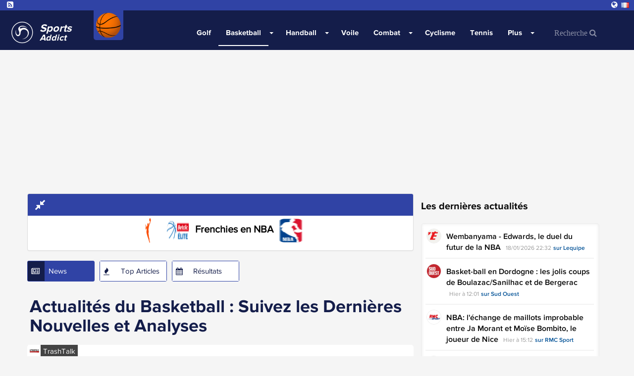

--- FILE ---
content_type: text/html; charset=UTF-8
request_url: https://www.sports-addict.net/fr/news/basketball
body_size: 12410
content:
<!doctype html><html lang="fr"><head><title>Les Dernières Nouvelles du Basketball : Résultats, Transferts et Analyses</title><meta charset="utf-8"/><meta name="msvalidate.01" content="5AC107E9F0021A71E10A6C065F667AFD" /><meta name="viewport"      content="width=device-width, initial-scale=1.0" /><meta name="theme-color"   content="#141D4A"/><meta name="description"   content="Découvrez les dernières nouvelles du basketball, y compris les transferts, les résultats de matchs et des analyses approfondies sur les équipes et les joueurs...." /><meta property="og:site_name" content="sports-addict" /><meta property="og:title"     content="Les Dernières Nouvelles du Basketball : Résultats, Transferts et Analyses" /><meta property="og:locale"    content="fr" /><meta property="og:url"       content="https://www.sports-addict.net/fr/news/basketball" /><meta property="og:image"     content="https://d1xr1v9etxmhuy.cloudfront.net/img/header/logo-sports.png" /><link rel="alternate" hreflang="fr" href="https://www.sports-addict.net/fr" /><link rel="alternate" hreflang="en" href="https://www.sports-addict.net/en" /><link rel="alternate" hreflang="en-au" href="https://www.sports-addict.net/en-au" /><link rel="alternate" hreflang="en-us" href="https://www.sports-addict.net/en-us" /><link rel="alternate" hreflang="pt-br" href="https://www.sports-addict.net/pt-br" /><link rel="alternate" hreflang="it" href="https://www.sports-addict.net/it" /><link rel="alternate" hreflang="es" href="https://www.sports-addict.net/es" /><link rel="alternate" hreflang="en-ie" href="https://www.sports-addict.net/en-ie" /><link rel="alternate" hreflang="de" href="https://www.sports-addict.net/de" /><link rel="alternate"             hreflang="x-default" href="https://www.sports-addict.net" /><link rel="canonical"             href="https://www.sports-addict.net/fr/news/basketball" /><link rel="alternate"             href="https://www.sports-addict.net/fr/news/basketball" hreflang="fr" /><link rel="icon" type="image/png" href="https://d1xr1v9etxmhuy.cloudfront.net/img/icon/pwa/sports-icon-180x180.png"><link rel="apple-touch-icon"      href="https://d1xr1v9etxmhuy.cloudfront.net/img/icon/pwa/sports-icon-180x180.png"><link rel="alternate" type="application/rss+xml" title="RSS Feed for sports-addict" href="/fr/67f6fd5b8b0cde228b04b142/rss" /><link href="https://cdn.jsdelivr.net/npm/bootstrap@3.3.7/dist/css/bootstrap.min.css" rel="preload" as="style" onload="this.rel='stylesheet'"><link href="https://d1xr1v9etxmhuy.cloudfront.net/assets/css/layout.css" rel="stylesheet"><style>
    .header-favoris,.header-home{background-image:url(https://d1xr1v9etxmhuy.cloudfront.net/img/header/header-sports.jpg);background-position:center;}
    .header-btn-baseline{background:url(https://d1xr1v9etxmhuy.cloudfront.net/img/header/shadow.png) center top no-repeat;}
    .navbar-header-title{color:#fff;}

    .navbar .navbar-collapse,.navbar .nav-form,.navbar,.navbar-btn,.open>.dropdown-menu,.newsNav .current .newsNav-logo,.newsNav li:hover .newsNav-logo,.header-btn-btn,.sidebar-banner,.opta-fixtures_plus div.fixtures-plus-list .grouping td,.opta-widget-container h2,.opta-widget-container h2.opta-v3,.opta-widget-container .opta-v3-h3,.opta-widget-container .fixtures-plus-list tbody.grouping td,.Opta .Opta-H2,.opta-widget-container .fixtures-plus-grid .tabs-active ul.tabs-nav li.tabs-selected a,.opta-widget-container .fixtures-plus-grid .tabs-active div.opta-dropdown,.opta-widget-container .fixtures-plus-grid .tabs-active div.opta-dropdown ul.tabs-nav li a:hover,.opta-widget-container .fixtures-plus-grid .tabs-active ul.tabs-nav li a:hover, .opta-widget-container .fixtures-plus-list .tabs-active ul.tabs-nav li a:hover, .opta-widget-container .fixtures-plus-list .tabs-active ul.tabs-nav li.tabs-selected a,.opta-widget-container .fixtures-plus-grid .tabs-active div.opta-dropdown, .opta-widget-container .fixtures-plus-list .tabs-active div.opta-dropdown, .Opta .Opta-Dropdown>.Opta-Nav h3, .overlay, .nav-tabs>li.active>a, .nav-tabs > li > a:hover, #footer, .top-content-title, .navbar-input{background-color:#141D4A!important;}

    .loadmore>button,.newsNav .current .newsNav-url,.newsNavMobile li.current,.newsNav li:hover .newsNav-url,.navbar .navbar-toggle:focus,.navbar .navbar-toggle:hover,.block-header,.pagination-buttons .pagination-button>a.current-page,.pagination-buttons .pagination-button>a:hover,.opta-fixtures_plus div.fixtures-plus-list .subgrouping td,.Opta .Opta-Nav li.Opta-On a,.Opta .Opta-Ranking .Opta-FeatureHeader td,.Opta .Opta-Ranking .Opta-FeatureHeader th,.Opta .Opta-Tabs .Opta-Nav>ul.Opta-Overflowed,.opta-widget-container .squad dt,.opta-widget-container .fixtures-plus-grid .tabs-active ul.tabs-nav,.opta-widget-container .fixtures-plus-list .tabs-active ul.tabs-nav,.opta-widget-container .fixtures-plus-grid .tabs-active ul.tabs-nav li a,.opta-widget-container .fixtures-plus-list .tabs-active ul.tabs-nav li a,.opta-widget-container .fixtures-plus-grid .fixture h3,.social-media{background-color:#3043a5!important;}

    .newsNav-logo,.newsNav-url,.title,.title-scores, #currentPage, .nav-tabs > li > a{ color:#141D4A; }
    .pagination-buttons .pagination-button>a.current-page,.pagination-buttons .pagination-button>a:hover{border:1px solid #141D4A;}
    .block-video{border-top:solid 2px #141D4A;}
    .loadmore>button,.newsNav-button{border:1px solid #3043a5;} @-webkit-keyframes sk-stretchdelay { 0%, 40%, 100% { -webkit-transform: scaleY(0.4) }  20% { -webkit-transform: scaleY(1.0) }} @keyframes sk-stretchdelay { 0%, 40%, 100% {  transform: scaleY(0.4); -webkit-transform: scaleY(0.4); }  20% {  transform: scaleY(1.0); -webkit-transform: scaleY(1.0); } }
    #overlay{position:fixed;display:block;width:100%;height:100px;bottom:0;background-color:transparent;z-index:2;text-align:center}
    .close-overlay{width:20px;height:20px;background-color:transparent;border-top-left-radius:4px}
    .close-overlay-btn{font-size:30px;position:absolute;top:6px;right:6px}
    .grecaptcha-badge{right: 10px!important;}
    .my6_logo_bg { display: none; }
    .responsive{ text-align: center;}
    .nav-tabs>li.active>a, .nav-tabs>li.active>a:hover,.nav-tabs > li > a:hover{color:white!important;}
    .dropdown-menu>li>a:hover, .pagination>li>a{color:#3043a5 }
    .read-more-news{background-color: #141D4A; border-color: #141D4A; color: white;}
    .navbar-top { margin-top : 105px!important; }

    div[data-actirise-slot="top-content"],
    div[data-actirise-slot="aside-desktop"],
    div[data-actirise-slot="top-page"],
    div[data-actirise-slot="bottom-content"]
    {
        display: none;
        margin: 10px auto;
    }

    @media screen and (max-width: 480px) {

        .navbar-nav>li>.dropdown-menu {background-color:#3043a5!important;margin-left:-10px;}
        .dropdown-menu>li>a:hover {color:#141D4A }
        .navbar-input, .nav-form {background-color: white !important;}

        div[data-actirise-slot="top-content"].device-mobile,
        div[data-actirise-slot="bottom-content"].device-mobile{
            display: flex !important;
            width: 100%;
            min-height: 380px;
        }
        div[data-actirise-slot="top-page"].device-mobile {
            display: flex !important;
            width: 100%;
            min-height: 280px;
        }
    }
    @media screen and (min-width: 770px) {

        .news-picture-shadow::before{ background-image: linear-gradient(to right, #141D4A 40%, transparent) }

        div[data-actirise-slot="aside-desktop"].device-desktop {
            display: flex !important;
            width: 100%;
            min-height: 620px;
        }
        div[data-actirise-slot="top-page"].device-desktop {
            display: flex !important;
            width: 100%;
            min-height: 250px;
        }
        div[data-actirise-slot="top-content"].device-desktop,
        div[data-actirise-slot="bottom-content"].device-desktop{
            display: flex !important;
            width: 100%;
            min-height: 300px;
        }
    }

    @media screen and (min-width: 481px) and (max-width: 769px) {
        div[data-actirise-slot="top-content"].device-tablet,
        div[data-actirise-slot="bottom-content"].device-tablet {
            display: flex !important;
            width: 100%;
            min-height: 380px;
        }
        div[data-actirise-slot="top-page"].device-tablet {
            display: flex !important;
            width: 100%;
            min-height: 280px;
        }
    }
</style><script src="https://www.flashb.id/boot/1dc946af-8acd-568e-9a67-afd77389ada4.js" async data-cfasync="false"></script><script type="text/javascript">
    window._hbdbrk = window._hbdbrk || [];
    window._hbdbrk.push(['_vars', {
      page_type: 'category'
    }]);
  </script></head><body><span id="timezone" hidden></span><header class="navbar"><div class="social-media"><a target="_blank" rel="noopener" class="social-media-link" href="/fr/67f6fd5b8b0cde228b04b142/rss"><i class="fa fa-rss-square" aria-hidden="true"></i></a><li class="dropdown pull-right language-selector"><a href="#" class="dropdown-toggle" id="dropdownLanguage" data-toggle="dropdown" aria-haspopup="true" aria-expanded="true"><i class="fa fa-globe" aria-hidden="true"></i><i class="flag flag-fr"></i></a><ul class="dropdown-menu" aria-labelledby="dropdownLanguage"><li><a href="https://www.sports-addict.net/en"><i class="flag flag-en"></i>United Kingdom</a></li><li><a href="https://www.sports-addict.net/en-au"><i class="flag flag-au"></i>Australia</a></li><li><a href="https://www.sports-addict.net/en-us"><i class="flag flag-us"></i>United States</a></li><li><a href="https://www.sports-addict.net/pt-br"><i class="flag flag-br"></i>Brasil</a></li><li><a href="https://www.sports-addict.net/it"><i class="flag flag-it"></i>Italia</a></li><li><a href="https://www.sports-addict.net/es"><i class="flag flag-es"></i>España</a></li><li><a href="https://www.sports-addict.net/en-ie"><i class="flag flag-ie"></i>Ireland</a></li><li><a href="https://www.sports-addict.net/de"><i class="flag flag-de"></i>Deutschland</a></li></ul></li></div><div class="navbar-header"><div class="navbar-categorie-logo"  style="background-color: #3043a5" ><a
                        href="/fr/news/basketball"
                        onclick="track('navCategorieLogo', 'logo', '');"
                ><img data-src="https://cdn.mashup-web.com/img/categories/basketball.png" width="50" height="auto" title="Basketball" alt="" class="lazyload"></a></div><a class="navbar-brand" href="/fr"><img class="navbar-header-logo" alt="Sports-Addict" src="https://d1xr1v9etxmhuy.cloudfront.net/img/header/logo-sports.png" height="60" width="60"/><div class="navbar-header-title" ><p class="navbar-header-title-baseline">Sports</p><p class="navbar-header-title-subline">Addict</p></div></a><a type="button" class="navbar-toggle collapsed pull-right" onclick="openNav()"><span class="icon-bar"></span><span class="icon-bar"></span><span class="icon-bar"></span></a></div><nav id="menu" class="collapse navbar-collapse"><ul class="nav navbar-nav"><li class="first"><a href="/fr/news/golf">
                    Golf
                </a></li><li class="active dropdown"><a href="/fr/news/basketball"  class="dropdown-toggle">
    	    	Basketball
    </a><label for="check-basketball"><span class="caret"></span></label><input type="checkbox" name="check-basketball" class="dropdown-trigger"><ul class="menu_level_1 dropdown-menu"><li class="first"><span data-href="/fr/news/basketball/basketball-feminin" class="js-link">
                    Basket Féminin
                </span></li><li><span data-href="/fr/news/basketball/betclic-elite" class="js-link">
                    Betclic Elite
                </span></li><li><span data-href="/fr/news/basketball/frenchies-nba" class="js-link">
                    Frenchies en NBA
                </span></li><li class="last"><span data-href="/fr/news/basketball/nba" class="js-link">
                    NBA
                </span></li></ul></li><li class="dropdown"><a href="/fr/news/handball"  class="dropdown-toggle">
    	    	Handball
    </a><label for="check-handball"><span class="caret"></span></label><input type="checkbox" name="check-handball" class="dropdown-trigger"><ul class="menu_level_1 dropdown-menu"><li class="first last"><span data-href="/fr/news/handball/handball-feminin" class="js-link">
                    Hand Féminin
                </span></li></ul></li><li><a href="/fr/news/voile">
                    Voile
                </a></li><li class="dropdown"><a href="/fr/news/combat"  class="dropdown-toggle">
    	    	Combat
    </a><label for="check-combat"><span class="caret"></span></label><input type="checkbox" name="check-combat" class="dropdown-trigger"><ul class="menu_level_1 dropdown-menu"><li class="first"><span data-href="/fr/news/combat/boxe" class="js-link">
                    Boxe
                </span></li><li><span data-href="/fr/news/combat/catch" class="js-link">
                    Catch
                </span></li><li class="last"><span data-href="/fr/news/combat/mma" class="js-link">
                    MMA
                </span></li></ul></li><li><a href="/fr/news/cyclisme">
                    Cyclisme
                </a></li><li><a href="/fr/news/tennis">
                    Tennis
                </a></li><li class="dropdown"><a href=""  class="dropdown-toggle">
    	    	Plus
    </a><label for="check-plus"><span class="caret"></span></label><input type="checkbox" name="check-plus" class="dropdown-trigger"><ul class="menu_level_1 dropdown-menu"><li class="first"><a href="/fr/news/hockey">
                    Hockey
                </a></li><li><a href="/fr/news/biathlon">
                    Biathlon
                </a></li><li class="last"><a href="/fr/news/volley">
                    Volley
                </a></li></ul></li><li class="last"><form class="nav-form" action="/fr/search" method="POST"><input type="text" class="navbar-input" name="search" id="iconified" placeholder="Recherche &#xF002;"></form></li></ul></nav></header><script data-no-optimize="1" data-wpmeteor-nooptimize="true" data-cfasync="false" nowprocket>
    window.FAST_CMP_OPTIONS = {
        publisherName: "Sports Addict",
        domainUid: "a9fd8d6d-6690-5c97-b006-73eacf5e2b09",
        countryCode: 'FR',
        policyUrl: '/modalite/fr',
        displaySynchronous: false,
        bootstrap: { excludedIABVendors: [], excludedGoogleVendors: [] },
        publisherLogo: function (c) {
            return c.createElement('img', {
                style: 'height: 40px;',
                src: "https://cdn.mashup-web.com/img/icon/pwa/sports-black.png",
            })
        },
        translations: {
            fr: {
                buttons: {
                    accept: 'Fermer et Accepter',
                }
            },
        },
        googleConsentMode: {
            enabled: true
        }
    };
    (function(){var e={617:function(e){window.FAST_CMP_T0=Date.now();window.FAST_CMP_QUEUE={};window.FAST_CMP_QUEUE_ID=0;function a(){var e=Array.prototype.slice.call(arguments);if(!e.length)return Object.values(window.FAST_CMP_QUEUE);else if("ping"===e[0]){if("function"===typeof e[2])e[2]({cmpLoaded:false,cmpStatus:"stub",apiVersion:"2.0",cmpId:parseInt("388",10)})}else window.FAST_CMP_QUEUE[window.FAST_CMP_QUEUE_ID++]=e}e.exports={name:"light",handler:a}}};var a={};function t(r){var n=a[r];if(void 0!==n)return n.exports;var i=a[r]={exports:{}};e[r](i,i.exports,t);return i.exports}var r={};!function(){var e=t(617);var a="__tcfapiLocator";var r=window;var n=r;var i;function o(){var e=r.document;var t=!!r.frames[a];if(!t)if(e.body){var n=e.createElement("iframe");n.style.cssText="display:none";n.name=a;e.body.appendChild(n)}else setTimeout(o,5);return!t}function s(e){var a="string"===typeof e.data;var t={};if(a)try{t=JSON.parse(e.data)}catch(e){}else t=e.data;var r="object"===typeof t?t.__tcfapiCall:null;if(r)window.__tcfapi(r.command,r.version,(function(t,n){var i={__tcfapiReturn:{returnValue:t,success:n,callId:r.callId}};if(e&&e.source&&e.source.postMessage)e.source.postMessage(a?JSON.stringify(i):i,"*")}),r.parameter)}while(n){try{if(n.frames[a]){i=n;break}}catch(e){}if(n===r.top)break;n=n.parent}if("custom"!==r.FAST_CMP_HANDLER)if(!i){o();r.__tcfapi=e.handler;r.FAST_CMP_HANDLER=e.name;r.addEventListener("message",s,false)}else{r.__tcfapi=e.handler;r.FAST_CMP_HANDLER=e.name}}()})();
</script><script async="true" data-no-optimize="1" data-wpmeteor-nooptimize="true" data-cfasync="false" nowprocket src="https://static.fastcmp.com/fast-cmp-stub.js"></script><main class="content" id="content"><div data-actirise-slot="top-page" class="device-mobile device-tablet device-desktop ads"></div><div class="container" id="main"><div class="row"><section class="section col-xs-12 col-sm-7 col-md-8 col-lg-8" style="min-height: 1950px"><div class="panel-group"><div class="panel panel-default"><div class="panel-heading" style="background-color:#3043a5;color:white"><h4 class="panel-title"><a data-toggle="collapse" href="#clubs" role="button" aria-expanded="true"><i class="fa fa-compress" aria-hidden="true" style="font-size:1.5em"></i></a></h4></div><div id="clubs" class="panel-collapse collapse in"><div class="clubs"><ul class="list-inline"><li class="first"><a href="/fr/news/basketball/basketball-feminin"><img src="https://cdn.mashup-web.com/img/categories/basketball-feminin-small.png" title="Basket Féminin" alt="Basket Féminin" width="50" height="50"/></a></li><li><a href="/fr/news/basketball/betclic-elite"><img src="https://cdn.mashup-web.com/img/categories/betclic-elite-small.png" title="Betclic Elite" alt="Betclic Elite" width="50" height="50"/></a></li><li><a href="/fr/news/basketball/frenchies-nba">
                    Frenchies en NBA
                </a></li><li class="last"><a href="/fr/news/basketball/nba"><img src="https://cdn.mashup-web.com/img/categories/nba-small.png" title="NBA" alt="NBA" width="50" height="50"/></a></li></ul></div></div></div></div><ul class="newsNav list-inline"><li class="current first"><div class="newsNav-button"><i class="newsNav-logo fa fa-newspaper-o"></i><a class="newsNav-url" href="/fr/news/basketball">News</a></div></li><li><div class="newsNav-button"><i class="newsNav-logo fa fa-fire"></i><a class="newsNav-url" href="/fr/topNews/basketball">Top Articles</a></div></li><li class="last"><div class="newsNav-button"><i class="newsNav-logo fa fa-calendar"></i><a class="newsNav-url" href="/fr/scores/basketball">Résultats</a></div></li></ul><div class="section-news"><div class="title"><h1>Actualités du Basketball : Suivez les Dernières Nouvelles et Analyses</h1></div><article itemscope itemtype="http://schema.org/Article"><div class="row row-news"
                    ><div class="no-padding-col  col-lg-12 col-sm-12 col-xs-12 "><div class="top-news-img"><img class="lazyload" alt="" height="25" width="25" data-src="https://d1xr1v9etxmhuy.cloudfront.net/img/sources/trashtalk-small.png"><span class="top-news-source">TrashTalk</span></div><div class="news-description" itemprop="articleBody"><span class="published" itemprop="datePublished">Aujourd&#039;hui à 19:18</span><h2 class="news-baseline news-baseline-list" itemprop="headline"><a href="/fr/article/nba/programme-nba-derby-texan-entre-les-rockets-et-les-spurs-2h/696fc6f459a34c3ef20ccd54" target="_blank">Programme NBA : derby texan entre les Rockets et les Spurs (2h) !...</a></h2><a class="url"
                       href="/fr/article/nba/programme-nba-derby-texan-entre-les-rockets-et-les-spurs-2h/696fc6f459a34c3ef20ccd54"
                       onclick='track("news","/fr/article/nba/programme-nba-derby-texan-entre-les-rockets-et-les-spurs-2h/696fc6f459a34c3ef20ccd54", "TrashTalk");'
                    >
                                                    Lire la suite sur
                        
                        TrashTalk
                    </a></div></div></div></article><article itemscope itemtype="http://schema.org/Article"><div class="row row-news"
                     style="background-color: #f5f5f5;"><div class="col-lg-4 col-sm-4 col-xs-4 no-padding-col"><img class="news-small-picture lazyload" data-src="https://cdn.mashup-web.com/img/news/696fbf7d2ca8a93a5e06d279.jpeg" alt="" height="200" width="300"/></div><div class="no-padding-col  col-lg-8 col-sm-8 col-xs-8
                                 "><div class="top-news-img"><img class="lazyload" alt="" height="25" width="25" data-src="https://d1xr1v9etxmhuy.cloudfront.net/img/sources/sports-fr-small.png"><span class="top-news-source">Sports.fr</span></div><div class="news-description" itemprop="articleBody"><span class="published" itemprop="datePublished">Aujourd&#039;hui à 18:35</span><h2 class="news-baseline news-baseline-list" itemprop="headline"><a href="/fr/article/basketball/euroligue-as-monaco-etoile-rouge-en-direct/696fbf7d2ca8a93a5e06d279" target="_blank">Euroligue : AS Monaco – Étoile Rouge en direct...</a></h2><a class="url"
                       href="/fr/article/basketball/euroligue-as-monaco-etoile-rouge-en-direct/696fbf7d2ca8a93a5e06d279"
                       onclick='track("news","/fr/article/basketball/euroligue-as-monaco-etoile-rouge-en-direct/696fbf7d2ca8a93a5e06d279", "Sports.fr");'
                    >
                                                    Lire la suite sur
                        
                        Sports.fr
                    </a></div></div></div></article><article itemscope itemtype="http://schema.org/Article"><div class="row row-news"
                    ><div class="col-lg-4 col-sm-4 col-xs-4 no-padding-col"><img class="news-small-picture lazyload" data-src="https://cdn.mashup-web.com/img/news/696fb19d851b04aa35008dd8.jpeg" alt="" height="200" width="300"/></div><div class="no-padding-col  col-lg-8 col-sm-8 col-xs-8
                                 "><div class="top-news-img"><img class="lazyload" alt="" height="25" width="25" data-src="https://d1xr1v9etxmhuy.cloudfront.net/img/sources/rmcsport-small.png"><span class="top-news-source">RMC Sport</span></div><div class="news-description" itemprop="articleBody"><span class="published" itemprop="datePublished">Aujourd&#039;hui à 17:43</span><h2 class="news-baseline news-baseline-list" itemprop="headline"><a href="/fr/article/basketball/nba-pour-moi-victor-wembanyama-est-cinquieme-weis-place-wemby-dans-le-top-5-des-meilleurs-joueurs-du-monde/696fb19d851b04aa35008dd8" target="_blank">NBA : &quot;Pour moi, Victor Wembanyama est cinquième&quot;, Weis place Wemby dans le Top 5 des meilleurs jou...</a></h2><a class="url"
                       href="/fr/article/basketball/nba-pour-moi-victor-wembanyama-est-cinquieme-weis-place-wemby-dans-le-top-5-des-meilleurs-joueurs-du-monde/696fb19d851b04aa35008dd8"
                       onclick='track("news","/fr/article/basketball/nba-pour-moi-victor-wembanyama-est-cinquieme-weis-place-wemby-dans-le-top-5-des-meilleurs-joueurs-du-monde/696fb19d851b04aa35008dd8", "RMC Sport");'
                    >
                                                    Lire la suite sur
                        
                        RMC Sport
                    </a></div></div></div></article><article itemscope itemtype="http://schema.org/Article"><div class="row row-news"
                     style="background-color: #f5f5f5;"><div class="col-lg-4 col-sm-4 col-xs-4 no-padding-col"><img class="news-small-picture lazyload" data-src="https://cdn.mashup-web.com/img/news/696fa3827ac8c4515900e1ae.jpeg" alt="" height="200" width="300"/></div><div class="no-padding-col  col-lg-8 col-sm-8 col-xs-8
                                 "><div class="top-news-img"><img class="lazyload" alt="" height="25" width="25" data-src="https://d1xr1v9etxmhuy.cloudfront.net/img/sources/sports-fr-small.png"><span class="top-news-source">Sports.fr</span></div><div class="news-description" itemprop="articleBody"><span class="published" itemprop="datePublished">Aujourd&#039;hui à 16:38</span><h2 class="news-baseline news-baseline-list" itemprop="headline"><a href="/fr/article/general/warriors-fin-de-saison-pour-jimmy-butler/696fa3827ac8c4515900e1ae" target="_blank">Warriors: Fin de saison pour Jimmy Butler...</a></h2><a class="url"
                       href="/fr/article/general/warriors-fin-de-saison-pour-jimmy-butler/696fa3827ac8c4515900e1ae"
                       onclick='track("news","/fr/article/general/warriors-fin-de-saison-pour-jimmy-butler/696fa3827ac8c4515900e1ae", "Sports.fr");'
                    >
                                                    Lire la suite sur
                        
                        Sports.fr
                    </a></div></div></div></article><article itemscope itemtype="http://schema.org/Article"><div class="row row-news"
                    ><div class="no-padding-col  col-lg-12 col-sm-12 col-xs-12 "><div class="top-news-img"><img class="lazyload" alt="" height="25" width="25" data-src="https://d1xr1v9etxmhuy.cloudfront.net/img/sources/trashtalk-small.png"><span class="top-news-source">TrashTalk</span></div><div class="news-description" itemprop="articleBody"><span class="published" itemprop="datePublished">Aujourd&#039;hui à 16:18</span><h2 class="news-baseline news-baseline-list" itemprop="headline"><a href="/fr/article/nba/real-madrid-asvel-fc-barcelone-la-liste-des-clubs-interesses-par-la-nba-europe-se-precise/696f9cc161def89f2c028566" target="_blank">Real Madrid, ASVEL, FC Barcelone… la liste des clubs intéressés par la NBA Europe se précise...</a></h2><a class="url"
                       href="/fr/article/nba/real-madrid-asvel-fc-barcelone-la-liste-des-clubs-interesses-par-la-nba-europe-se-precise/696f9cc161def89f2c028566"
                       onclick='track("news","/fr/article/nba/real-madrid-asvel-fc-barcelone-la-liste-des-clubs-interesses-par-la-nba-europe-se-precise/696f9cc161def89f2c028566", "TrashTalk");'
                    >
                                                    Lire la suite sur
                        
                        TrashTalk
                    </a></div></div></div></article><article itemscope itemtype="http://schema.org/Article"><div class="row row-news"
                     style="background-color: #f5f5f5;"><div class="no-padding-col  col-lg-12 col-sm-12 col-xs-12 "><div class="top-news-img"><img class="lazyload" alt="" height="25" width="25" data-src="https://d1xr1v9etxmhuy.cloudfront.net/img/sources/sport365-small.png"><span class="top-news-source">Sport365</span></div><div class="news-description" itemprop="articleBody"><span class="published" itemprop="datePublished">Aujourd&#039;hui à 16:05</span><h2 class="news-baseline news-baseline-list" itemprop="headline"><a href="/fr/article/general/basket-nba-fin-de-saison-pour-butler/696f9c7af8462f6316024914" target="_blank">Basket – NBA : Fin de saison pour Butler...</a></h2><a class="url"
                       href="/fr/article/general/basket-nba-fin-de-saison-pour-butler/696f9c7af8462f6316024914"
                       onclick='track("news","/fr/article/general/basket-nba-fin-de-saison-pour-butler/696f9c7af8462f6316024914", "Sport365");'
                    >
                                                    Lire la suite sur
                        
                        Sport365
                    </a></div></div></div></article><article itemscope itemtype="http://schema.org/Article"><div class="row row-news"
                    ><div class="col-lg-4 col-sm-4 col-xs-4 no-padding-col"><img class="news-small-picture lazyload" data-src="https://cdn.mashup-web.com/img/news/696f91c0ba21a05e9b073fb8.jpeg" alt="" height="200" width="300"/></div><div class="no-padding-col  col-lg-8 col-sm-8 col-xs-8
                                 "><div class="top-news-img"><img class="lazyload" alt="" height="25" width="25" data-src="https://d1xr1v9etxmhuy.cloudfront.net/img/sources/lequipe-small.png"><span class="top-news-source">Lequipe</span></div><div class="news-description" itemprop="articleBody"><span class="published" itemprop="datePublished">Aujourd&#039;hui à 15:17</span><h2 class="news-baseline news-baseline-list" itemprop="headline"><a href="/fr/article/basketball/victime-d-une-rupture-d-un-tendon-a-une-cheville-le-capitaine-du-mans-wilfried-yeguete-absent-plusieurs-semaines/696f91c0ba21a05e9b073fb8" target="_blank">Victime d&#039;une rupture d&#039;un tendon à une cheville, le capitaine du Mans, Wilfried Yeguete, absent p...</a></h2><a class="url"
                       href="/fr/article/basketball/victime-d-une-rupture-d-un-tendon-a-une-cheville-le-capitaine-du-mans-wilfried-yeguete-absent-plusieurs-semaines/696f91c0ba21a05e9b073fb8"
                       onclick='track("news","/fr/article/basketball/victime-d-une-rupture-d-un-tendon-a-une-cheville-le-capitaine-du-mans-wilfried-yeguete-absent-plusieurs-semaines/696f91c0ba21a05e9b073fb8", "Lequipe");'
                    >
                                                    Lire la suite sur
                        
                        Lequipe
                    </a></div></div></div></article><article itemscope itemtype="http://schema.org/Article"><div class="row row-news"
                     style="background-color: #f5f5f5;"><div class="col-lg-4 col-sm-4 col-xs-4 no-padding-col"><img class="news-small-picture lazyload" data-src="https://cdn.mashup-web.com/img/news/696f87633e582ff49604ef93.jpeg" alt="" height="200" width="300"/></div><div class="no-padding-col  col-lg-8 col-sm-8 col-xs-8
                                 "><div class="top-news-img"><img class="lazyload" alt="" height="25" width="25" data-src="https://d1xr1v9etxmhuy.cloudfront.net/img/sources/lequipe-small.png"><span class="top-news-source">Lequipe</span></div><div class="news-description" itemprop="articleBody"><span class="published" itemprop="datePublished">Aujourd&#039;hui à 14:28</span><h2 class="news-baseline news-baseline-list" itemprop="headline"><a href="/fr/article/general/butler-une-grave-blessure-et-des-consequences/696f87633e582ff49604ef93" target="_blank">Butler, une grave blessure et des conséquences...</a></h2><a class="url"
                       href="/fr/article/general/butler-une-grave-blessure-et-des-consequences/696f87633e582ff49604ef93"
                       onclick='track("news","/fr/article/general/butler-une-grave-blessure-et-des-consequences/696f87633e582ff49604ef93", "Lequipe");'
                    >
                                                    Lire la suite sur
                        
                        Lequipe
                    </a></div></div></div></article><article itemscope itemtype="http://schema.org/Article"><div class="row row-news"
                    ><div class="col-lg-4 col-sm-4 col-xs-4 no-padding-col"><img class="news-small-picture lazyload" data-src="https://cdn.mashup-web.com/img/news/696f75a3934a3251ba084bb2.png" alt="" height="200" width="300"/></div><div class="no-padding-col  col-lg-8 col-sm-8 col-xs-8
                                 "><div class="top-news-img"><img class="lazyload" alt="" height="25" width="25" data-src="https://d1xr1v9etxmhuy.cloudfront.net/img/sources/lequipe-small.png"><span class="top-news-source">Lequipe</span></div><div class="news-description" itemprop="articleBody"><span class="published" itemprop="datePublished">Aujourd&#039;hui à 13:05</span><h2 class="news-baseline news-baseline-list" itemprop="headline"><a href="/fr/article/general/victor-wembanyama-a-devance-anthony-edwards-d-un-rien-dans-les-votes-pour-figurer-parmi-les-titulaires-pour-le-all-star-game-nba/696f75a3934a3251ba084bb2" target="_blank">Victor Wembanyama a devancé Anthony Edwards d&#039;un rien dans les votes pour figurer parmi les titulai...</a></h2><a class="url"
                       href="/fr/article/general/victor-wembanyama-a-devance-anthony-edwards-d-un-rien-dans-les-votes-pour-figurer-parmi-les-titulaires-pour-le-all-star-game-nba/696f75a3934a3251ba084bb2"
                       onclick='track("news","/fr/article/general/victor-wembanyama-a-devance-anthony-edwards-d-un-rien-dans-les-votes-pour-figurer-parmi-les-titulaires-pour-le-all-star-game-nba/696f75a3934a3251ba084bb2", "Lequipe");'
                    >
                                                    Lire la suite sur
                        
                        Lequipe
                    </a></div></div></div></article><article itemscope itemtype="http://schema.org/Article"><div class="row row-news"
                     style="background-color: #f5f5f5;"><div class="col-lg-4 col-sm-4 col-xs-4 no-padding-col"><img class="news-small-picture lazyload" data-src="https://cdn.mashup-web.com/img/news/696f6b07e8daa6db600a58bc.jpeg" alt="" height="200" width="300"/></div><div class="no-padding-col  col-lg-8 col-sm-8 col-xs-8
                                 "><div class="top-news-img"><img class="lazyload" alt="" height="25" width="25" data-src="https://d1xr1v9etxmhuy.cloudfront.net/img/sources/lequipe-small.png"><span class="top-news-source">Lequipe</span></div><div class="news-description" itemprop="articleBody"><span class="published" itemprop="datePublished">Aujourd&#039;hui à 12:26</span><h2 class="news-baseline news-baseline-list" itemprop="headline"><a href="/fr/article/general/pourquoi-il-devrait-y-avoir-plus-de-joueurs-au-all-star-game-de-la-nba-cette-annee/696f6b07e8daa6db600a58bc" target="_blank">Pourquoi il devrait y avoir plus de joueurs au All-Star Game de la NBA cette année...</a></h2><a class="url"
                       href="/fr/article/general/pourquoi-il-devrait-y-avoir-plus-de-joueurs-au-all-star-game-de-la-nba-cette-annee/696f6b07e8daa6db600a58bc"
                       onclick='track("news","/fr/article/general/pourquoi-il-devrait-y-avoir-plus-de-joueurs-au-all-star-game-de-la-nba-cette-annee/696f6b07e8daa6db600a58bc", "Lequipe");'
                    >
                                                    Lire la suite sur
                        
                        Lequipe
                    </a></div></div></div></article><article itemscope itemtype="http://schema.org/Article"><div class="row row-news"
                    ><div class="col-lg-4 col-sm-4 col-xs-4 no-padding-col"><img class="news-small-picture lazyload" data-src="https://cdn.mashup-web.com/img/news/696f60b2de9cd6c71b0c1b63.jpeg" alt="" height="200" width="300"/></div><div class="no-padding-col  col-lg-8 col-sm-8 col-xs-8
                                 "><div class="top-news-img"><img class="lazyload" alt="" height="25" width="25" data-src="https://d1xr1v9etxmhuy.cloudfront.net/img/sources/dicodusport-small.png"><span class="top-news-source">Dicodusport</span></div><div class="news-description" itemprop="articleBody"><span class="published" itemprop="datePublished">Aujourd&#039;hui à 12:00</span><h2 class="news-baseline news-baseline-list" itemprop="headline"><a href="/fr/article/general/nuggets-lakers-pronostic-cotes-et-analyse-du-match-nba-de-la-nuit/696f60b2de9cd6c71b0c1b63" target="_blank">Nuggets-Lakers : Pronostic, cotes et analyse du match NBA de la nuit...</a></h2><a class="url"
                       href="/fr/article/general/nuggets-lakers-pronostic-cotes-et-analyse-du-match-nba-de-la-nuit/696f60b2de9cd6c71b0c1b63"
                       onclick='track("news","/fr/article/general/nuggets-lakers-pronostic-cotes-et-analyse-du-match-nba-de-la-nuit/696f60b2de9cd6c71b0c1b63", "Dicodusport");'
                    >
                                                    Lire la suite sur
                        
                        Dicodusport
                    </a></div></div></div></article><article itemscope itemtype="http://schema.org/Article"><div class="row row-news"
                     style="background-color: #f5f5f5;"><div class="no-padding-col  col-lg-12 col-sm-12 col-xs-12 "><div class="top-news-img"><img class="lazyload" alt="" height="25" width="25" data-src="https://d1xr1v9etxmhuy.cloudfront.net/img/sources/basketsession-small.png"><span class="top-news-source">BasketSession</span></div><div class="news-description" itemprop="articleBody"><span class="published" itemprop="datePublished">Aujourd&#039;hui à 11:20</span><h2 class="news-baseline news-baseline-list" itemprop="headline"><a href="/fr/article/nba/les-knicks-doivent-ils-transferer-karl-anthony-towns/696f5998c98ecd378b05d345" target="_blank">Les Knicks doivent-ils transférer Karl-Anthony Towns ?...</a></h2><a class="url"
                       href="/fr/article/nba/les-knicks-doivent-ils-transferer-karl-anthony-towns/696f5998c98ecd378b05d345"
                       onclick='track("news","/fr/article/nba/les-knicks-doivent-ils-transferer-karl-anthony-towns/696f5998c98ecd378b05d345", "BasketSession");'
                    >
                                                    Lire la suite sur
                        
                        BasketSession
                    </a></div></div></div></article><article itemscope itemtype="http://schema.org/Article"><div class="row row-news"
                    ><div class="no-padding-col  col-lg-12 col-sm-12 col-xs-12 "><div class="top-news-img"><img class="lazyload" alt="" height="25" width="25" data-src="https://d1xr1v9etxmhuy.cloudfront.net/img/sources/trashtalk-small.png"><span class="top-news-source">TrashTalk</span></div><div class="news-description" itemprop="articleBody"><span class="published" itemprop="datePublished">Aujourd&#039;hui à 11:17</span><h2 class="news-baseline news-baseline-list" itemprop="headline"><a href="/fr/article/nba/rivals-week-zoom-sur-les-5-grandes-rivalites-de-la-nba-actuelle/696f5631c01bc3767e09f272" target="_blank">Rivals Week : zoom sur les 5 grandes rivalités de la NBA actuelle...</a></h2><a class="url"
                       href="/fr/article/nba/rivals-week-zoom-sur-les-5-grandes-rivalites-de-la-nba-actuelle/696f5631c01bc3767e09f272"
                       onclick='track("news","/fr/article/nba/rivals-week-zoom-sur-les-5-grandes-rivalites-de-la-nba-actuelle/696f5631c01bc3767e09f272", "TrashTalk");'
                    >
                                                    Lire la suite sur
                        
                        TrashTalk
                    </a></div></div></div></article><article itemscope itemtype="http://schema.org/Article"><div class="row row-news"
                     style="background-color: #f5f5f5;"><div class="no-padding-col  col-lg-12 col-sm-12 col-xs-12 "><div class="top-news-img"><img class="lazyload" alt="" height="25" width="25" data-src="https://d1xr1v9etxmhuy.cloudfront.net/img/sources/lequipe-small.png"><span class="top-news-source">Lequipe</span></div><div class="news-description" itemprop="articleBody"><span class="published" itemprop="datePublished">Aujourd&#039;hui à 10:08</span><h2 class="news-baseline news-baseline-list" itemprop="headline"><a href="/fr/article/basketball/wembanyama-n-ira-pas-pour-faire-de-la-figuration/696f55f2c57b207e0d0ebd97" target="_blank">Wembanyama n&#039;ira pas pour faire de la figuration...</a></h2><a class="url"
                       href="/fr/article/basketball/wembanyama-n-ira-pas-pour-faire-de-la-figuration/696f55f2c57b207e0d0ebd97"
                       onclick='track("news","/fr/article/basketball/wembanyama-n-ira-pas-pour-faire-de-la-figuration/696f55f2c57b207e0d0ebd97", "Lequipe");'
                    >
                                                    Lire la suite sur
                        
                        Lequipe
                    </a></div></div></div></article><article itemscope itemtype="http://schema.org/Article"><div class="row row-news"
                    ><div class="no-padding-col  col-lg-12 col-sm-12 col-xs-12 "><div class="top-news-img"><img class="lazyload" alt="" height="25" width="25" data-src="https://d1xr1v9etxmhuy.cloudfront.net/img/sources/trashtalk-small.png"><span class="top-news-source">TrashTalk</span></div><div class="news-description" itemprop="articleBody"><span class="published" itemprop="datePublished">Aujourd&#039;hui à 10:03</span><h2 class="news-baseline news-baseline-list" itemprop="headline"><a href="/fr/article/nba/nba-all-star-game-2026-le-detail-des-votes-wembanyama-et-anthony-edwards-etaient-au-coude-a-coude/696f44e8bb2e693da7074eb5" target="_blank">NBA All-Star Game 2026 – le détail des votes : Wembanyama et Anthony Edwards étaient au coude-à...</a></h2><a class="url"
                       href="/fr/article/nba/nba-all-star-game-2026-le-detail-des-votes-wembanyama-et-anthony-edwards-etaient-au-coude-a-coude/696f44e8bb2e693da7074eb5"
                       onclick='track("news","/fr/article/nba/nba-all-star-game-2026-le-detail-des-votes-wembanyama-et-anthony-edwards-etaient-au-coude-a-coude/696f44e8bb2e693da7074eb5", "TrashTalk");'
                    >
                                                    Lire la suite sur
                        
                        TrashTalk
                    </a></div></div></div></article><article itemscope itemtype="http://schema.org/Article"><div class="row row-news"
                     style="background-color: #f5f5f5;"><div class="no-padding-col  col-lg-12 col-sm-12 col-xs-12 "><div class="top-news-img"><img class="lazyload" alt="" height="25" width="25" data-src="https://d1xr1v9etxmhuy.cloudfront.net/img/sources/sport365-small.png"><span class="top-news-source">Sport365</span></div><div class="news-description" itemprop="articleBody"><span class="published" itemprop="datePublished">Aujourd&#039;hui à 09:42</span><h2 class="news-baseline news-baseline-list" itemprop="headline"><a href="/fr/article/general/basket-nba-wembanyama-la-folie-jusqu-au-bout/696f44a896b6181c250594d5" target="_blank">Basket – NBA : Wembanyama, la folie jusqu&#039;au bout...</a></h2><a class="url"
                       href="/fr/article/general/basket-nba-wembanyama-la-folie-jusqu-au-bout/696f44a896b6181c250594d5"
                       onclick='track("news","/fr/article/general/basket-nba-wembanyama-la-folie-jusqu-au-bout/696f44a896b6181c250594d5", "Sport365");'
                    >
                                                    Lire la suite sur
                        
                        Sport365
                    </a></div></div></div></article><article itemscope itemtype="http://schema.org/Article"><div class="row row-news"
                    ><div class="no-padding-col  col-lg-12 col-sm-12 col-xs-12 "><div class="top-news-img"><img class="lazyload" alt="" height="25" width="25" data-src="https://d1xr1v9etxmhuy.cloudfront.net/img/sources/lequipe-small.png"><span class="top-news-source">Lequipe</span></div><div class="news-description" itemprop="articleBody"><span class="published" itemprop="datePublished">Aujourd&#039;hui à 08:42</span><h2 class="news-baseline news-baseline-list" itemprop="headline"><a href="/fr/article/basketball/la-nuit-des-francais-en-nba-felicite-par-son-coach-nolan-traore-franchit-un-nouveau-cap-avec-brooklyn/696f365a6069a5056907f7e3" target="_blank">La nuit des Français en NBA : félicité par son coach, Nolan Traoré franchit un nouveau cap avec...</a></h2><a class="url"
                       href="/fr/article/basketball/la-nuit-des-francais-en-nba-felicite-par-son-coach-nolan-traore-franchit-un-nouveau-cap-avec-brooklyn/696f365a6069a5056907f7e3"
                       onclick='track("news","/fr/article/basketball/la-nuit-des-francais-en-nba-felicite-par-son-coach-nolan-traore-franchit-un-nouveau-cap-avec-brooklyn/696f365a6069a5056907f7e3", "Lequipe");'
                    >
                                                    Lire la suite sur
                        
                        Lequipe
                    </a></div></div></div></article><article itemscope itemtype="http://schema.org/Article"><div class="row row-news"
                     style="background-color: #f5f5f5;"><div class="no-padding-col  col-lg-12 col-sm-12 col-xs-12 "><div class="top-news-img"><img class="lazyload" alt="" height="25" width="25" data-src="https://d1xr1v9etxmhuy.cloudfront.net/img/sources/choke-clutch-small.png"><span class="top-news-source">Choke &amp; Clutch - Média NBA</span></div><div class="news-description" itemprop="articleBody"><span class="published" itemprop="datePublished">Aujourd&#039;hui à 08:07</span><h2 class="news-baseline news-baseline-list" itemprop="headline"><a href="/fr/article/nba/les-suns-humilient-les-nets-a-brooklyn-brooks-s-enflamme-brooklyn-s-ecroule/696f2c3a1eac4b65170af7b2" target="_blank">Les Suns humilient les Nets à Brooklyn : Brooks s&#039;enflamme, Brooklyn s&#039;écroule...</a></h2><a class="url"
                       href="/fr/article/nba/les-suns-humilient-les-nets-a-brooklyn-brooks-s-enflamme-brooklyn-s-ecroule/696f2c3a1eac4b65170af7b2"
                       onclick='track("news","/fr/article/nba/les-suns-humilient-les-nets-a-brooklyn-brooks-s-enflamme-brooklyn-s-ecroule/696f2c3a1eac4b65170af7b2", "Choke &amp; Clutch - Média NBA");'
                    >
                                                    Lire la suite sur
                        
                        Choke &amp; Clutch - Média NBA
                    </a></div></div></div></article><article itemscope itemtype="http://schema.org/Article"><div class="row row-news"
                    ><div class="no-padding-col  col-lg-12 col-sm-12 col-xs-12 "><div class="top-news-img"><img class="lazyload" alt="" height="25" width="25" data-src="https://d1xr1v9etxmhuy.cloudfront.net/img/sources/choke-clutch-small.png"><span class="top-news-source">Choke &amp; Clutch - Média NBA</span></div><div class="news-description" itemprop="articleBody"><span class="published" itemprop="datePublished">Aujourd&#039;hui à 08:01</span><h2 class="news-baseline news-baseline-list" itemprop="headline"><a href="/fr/article/nba/nouvelle-douche-a-domicile-pour-les-knicks-cooper-flagg-et-les-mavs-declenchent-l-emeute-au-garden/696f288a945a57596504c684" target="_blank">Nouvelle douche à domicile pour les Knicks : Cooper Flagg et les Mavs déclenchent l&#039;émeute au Gar...</a></h2><a class="url"
                       href="/fr/article/nba/nouvelle-douche-a-domicile-pour-les-knicks-cooper-flagg-et-les-mavs-declenchent-l-emeute-au-garden/696f288a945a57596504c684"
                       onclick='track("news","/fr/article/nba/nouvelle-douche-a-domicile-pour-les-knicks-cooper-flagg-et-les-mavs-declenchent-l-emeute-au-garden/696f288a945a57596504c684", "Choke &amp; Clutch - Média NBA");'
                    >
                                                    Lire la suite sur
                        
                        Choke &amp; Clutch - Média NBA
                    </a></div></div></div></article><article itemscope itemtype="http://schema.org/Article"><div class="row row-news"
                     style="background-color: #f5f5f5;"><div class="no-padding-col  col-lg-12 col-sm-12 col-xs-12 "><div class="top-news-img"><img class="lazyload" alt="" height="25" width="25" data-src="https://d1xr1v9etxmhuy.cloudfront.net/img/sources/lequipe-small.png"><span class="top-news-source">Lequipe</span></div><div class="news-description" itemprop="articleBody"><span class="published" itemprop="datePublished">Aujourd&#039;hui à 08:00</span><h2 class="news-baseline news-baseline-list" itemprop="headline"><a href="/fr/article/general/james-harden-karl-anthony-towns-cade-cunningham-les-stats-marquantes-en-nba-de-la-nuit-du-19-au-20-janvier-2026/696f2bf232604220da0f4709" target="_blank">James Harden, Karl-Anthony Towns, Cade Cunningham... les stats marquantes en NBA de la nuit du 19 au...</a></h2><a class="url"
                       href="/fr/article/general/james-harden-karl-anthony-towns-cade-cunningham-les-stats-marquantes-en-nba-de-la-nuit-du-19-au-20-janvier-2026/696f2bf232604220da0f4709"
                       onclick='track("news","/fr/article/general/james-harden-karl-anthony-towns-cade-cunningham-les-stats-marquantes-en-nba-de-la-nuit-du-19-au-20-janvier-2026/696f2bf232604220da0f4709", "Lequipe");'
                    >
                                                    Lire la suite sur
                        
                        Lequipe
                    </a></div></div></div></article><article itemscope itemtype="http://schema.org/Article"><div class="row row-news"
                    ><div class="no-padding-col  col-lg-12 col-sm-12 col-xs-12 "><div class="top-news-img"><img class="lazyload" alt="" height="25" width="25" data-src="https://d1xr1v9etxmhuy.cloudfront.net/img/sources/choke-clutch-small.png"><span class="top-news-source">Choke &amp; Clutch - Média NBA</span></div><div class="news-description" itemprop="articleBody"><span class="published" itemprop="datePublished">Aujourd&#039;hui à 07:55</span><h2 class="news-baseline news-baseline-list" itemprop="headline"><a href="/fr/article/nba/victor-wembanyama-en-fusion-33-points-et-7-bombes-a-3-points/696f288a945a57596504c683" target="_blank">Victor Wembanyama en fusion : 33 points et 7 bombes à 3 points...</a></h2><a class="url"
                       href="/fr/article/nba/victor-wembanyama-en-fusion-33-points-et-7-bombes-a-3-points/696f288a945a57596504c683"
                       onclick='track("news","/fr/article/nba/victor-wembanyama-en-fusion-33-points-et-7-bombes-a-3-points/696f288a945a57596504c683", "Choke &amp; Clutch - Média NBA");'
                    >
                                                    Lire la suite sur
                        
                        Choke &amp; Clutch - Média NBA
                    </a></div></div></div></article><article itemscope itemtype="http://schema.org/Article"><div class="row row-news"
                     style="background-color: #f5f5f5;"><div class="no-padding-col  col-lg-12 col-sm-12 col-xs-12 "><div class="top-news-img"><img class="lazyload" alt="" height="25" width="25" data-src="https://d1xr1v9etxmhuy.cloudfront.net/img/sources/choke-clutch-small.png"><span class="top-news-source">Choke &amp; Clutch - Média NBA</span></div><div class="news-description" itemprop="articleBody"><span class="published" itemprop="datePublished">Aujourd&#039;hui à 07:50</span><h2 class="news-baseline news-baseline-list" itemprop="headline"><a href="/fr/article/nba/catastrophe-a-san-francisco-jimmy-butler-s-ecroule-les-warriors-gagnent-mais-tremblent/696f288a945a57596504c682" target="_blank">Catastrophe à San Francisco : Jimmy Butler s&#039;écroule, les Warriors gagnent mais tremblent...</a></h2><a class="url"
                       href="/fr/article/nba/catastrophe-a-san-francisco-jimmy-butler-s-ecroule-les-warriors-gagnent-mais-tremblent/696f288a945a57596504c682"
                       onclick='track("news","/fr/article/nba/catastrophe-a-san-francisco-jimmy-butler-s-ecroule-les-warriors-gagnent-mais-tremblent/696f288a945a57596504c682", "Choke &amp; Clutch - Média NBA");'
                    >
                                                    Lire la suite sur
                        
                        Choke &amp; Clutch - Média NBA
                    </a></div></div></div></article><article itemscope itemtype="http://schema.org/Article"><div class="row row-news"
                    ><div class="no-padding-col  col-lg-12 col-sm-12 col-xs-12 "><div class="top-news-img"><img class="lazyload" alt="" height="25" width="25" data-src="https://d1xr1v9etxmhuy.cloudfront.net/img/sources/sports-fr-small.png"><span class="top-news-source">Sports.fr</span></div><div class="news-description" itemprop="articleBody"><span class="published" itemprop="datePublished">Aujourd&#039;hui à 07:34</span><h2 class="news-baseline news-baseline-list" itemprop="headline"><a href="/fr/article/general/victor-wembanyama-en-feu/696f24ecd6c326707c0cf723" target="_blank">Victor Wembanyama en feu !...</a></h2><a class="url"
                       href="/fr/article/general/victor-wembanyama-en-feu/696f24ecd6c326707c0cf723"
                       onclick='track("news","/fr/article/general/victor-wembanyama-en-feu/696f24ecd6c326707c0cf723", "Sports.fr");'
                    >
                                                    Lire la suite sur
                        
                        Sports.fr
                    </a></div></div></div></article><article itemscope itemtype="http://schema.org/Article"><div class="row row-news"
                     style="background-color: #f5f5f5;"><div class="no-padding-col  col-lg-12 col-sm-12 col-xs-12 "><div class="top-news-img"><img class="lazyload" alt="" height="25" width="25" data-src="https://d1xr1v9etxmhuy.cloudfront.net/img/sources/trashtalk-small.png"><span class="top-news-source">TrashTalk</span></div><div class="news-description" itemprop="articleBody"><span class="published" itemprop="datePublished">Aujourd&#039;hui à 07:33</span><h2 class="news-baseline news-baseline-list" itemprop="headline"><a href="/fr/article/nba/resume-nba-de-la-nuit-les-mavericks-degomment-les-knicks-au-msg-17/696f21b1190ed6cdf1066814" target="_blank">Résumé NBA de la nuit : les Mavericks dégomment les Knicks au MSG (+17)...</a></h2><a class="url"
                       href="/fr/article/nba/resume-nba-de-la-nuit-les-mavericks-degomment-les-knicks-au-msg-17/696f21b1190ed6cdf1066814"
                       onclick='track("news","/fr/article/nba/resume-nba-de-la-nuit-les-mavericks-degomment-les-knicks-au-msg-17/696f21b1190ed6cdf1066814", "TrashTalk");'
                    >
                                                    Lire la suite sur
                        
                        TrashTalk
                    </a></div></div></div></article><article itemscope itemtype="http://schema.org/Article"><div class="row row-news"
                    ><div class="no-padding-col  col-lg-12 col-sm-12 col-xs-12 "><div class="top-news-img"><img class="lazyload" alt="" height="25" width="25" data-src="https://d1xr1v9etxmhuy.cloudfront.net/img/sources/trashtalk-small.png"><span class="top-news-source">TrashTalk</span></div><div class="news-description" itemprop="articleBody"><span class="published" itemprop="datePublished">Aujourd&#039;hui à 07:33</span><h2 class="news-baseline news-baseline-list" itemprop="headline"><a href="/fr/article/nba/la-nuit-des-francais-en-nba-nolan-traore-reussi-son-back-to-back/696f21b1190ed6cdf1066815" target="_blank">La nuit des Français en NBA : Nolan Traoré réussi son back-to-back !...</a></h2><a class="url"
                       href="/fr/article/nba/la-nuit-des-francais-en-nba-nolan-traore-reussi-son-back-to-back/696f21b1190ed6cdf1066815"
                       onclick='track("news","/fr/article/nba/la-nuit-des-francais-en-nba-nolan-traore-reussi-son-back-to-back/696f21b1190ed6cdf1066815", "TrashTalk");'
                    >
                                                    Lire la suite sur
                        
                        TrashTalk
                    </a></div></div></div></article></div><p><span class="label label-default">basketball</span>&nbsp
                                   <span class="label label-default">nouvelles basketball</span>&nbsp
                                   <span class="label label-default">résultats basketball</span>&nbsp
                                   <span class="label label-default">transfert joueurs basketball</span>&nbsp
                                   <span class="label label-default">analyse basketball</span>&nbsp
                                   <span class="label label-default">NBA</span>&nbsp
                                   <span class="label label-default">Euroligue</span>&nbsp
                          </p><div class="about-page"><div class="about-title"><h3>A propos de notre page News Basketball </h3></div><div class="about-text"><p>Dans le monde dynamique du basketball, chaque jour apporte de nouvelles histoires qui captivent les fans. Des transferts de joueurs aux blessures, en passant par les analyses de matchs et les tendances des équipes, plongez dans notre couverture détaillée des actualités du basketball. Nous couvrons les ligues majeures, y compris la NBA et l'Euroligue, avec des rapports en direct, des interviews exclusives de joueurs et d'entraîneurs, et des insights sur les performances d'équipe. Explorez nos articles qui décryptent les tactiques des coachs et mettent en lumière les talents émergents. Que vous soyez un fervent supporter ou un amateur occasionnel, nos nouvelles offrent quelque chose pour tout le monde. Restez informé des dernières rumeurs de transfert, des mises à jour sur les blessures et des prévisions des matchs à venir, le tout avec une analyse approfondie qui vous place au cœur de l'action. Chaque saison apporte ses rebondissements, et notre couverture approfondie garantit que vous ne manquerez jamais une minute de l'excitation du basketball.</p></div></div><ul class="pagination"><li class="disabled"><span id="currentPage" style="text-decoration: underline;">1</span></li><li id="nextElem"><a href="/fr/news/basketball?page=2" aria-label="Next" id="next">2</a></li><li id="nextElem"><a href="/fr/news/basketball?page=3" aria-label="Next" id="next">3</a></li><li id="nextElem"><a href="/fr/news/basketball?page=4" aria-label="Next" id="next">4</a></li><li id="nextElem"><a href="/fr/news/basketball?page=5" aria-label="Next" id="next">5</a></li><li class="disabled"><span>...</span></li><li id="nextElem"><a href="/fr/news/basketball?page=287" aria-label="Next" id="next">287</a></li><li id="nextElem"><a href="/fr/news/basketball?page=2" aria-label="Next" id="next"><span aria-hidden="true"><i class="fa fa-caret-right"></i></span></a></li></ul></section><section class="sidebar col-sm-5 col-md-4 col-lg-4" id="sidebar" role="complementary"></section></div></div></main><footer id="footer"><section class="footer"><div class="l-container"><div class="row footer-row"><div class="col-xs-12 col-sm-2 col-lg-2"><ul class="footer-list footer-list-first"><li><p><a href="https://www.facebook.com/profile.php?id=100057487927901"><i class="fa fa-twitter-square footer-social-icons" aria-hidden="true"></i></a><a href="https://twitter.com/mashup_web"><i class="fa fa-facebook-square footer-social-icons" aria-hidden="true"></i></a></p></li><li><a href="/fr/partners">Partenaires</a></li><li><a data-toggle="modal" href="#ModalContact">Nous contacter</a></li><li><a data-toggle="modal" href="/modalite/fr" data-target="#modalite">Mentions Légales</a></li></ul></div></div></section><div class="modal fade" id="modalite" tabindex="-1" role="dialog" aria-labelledby="modalite-label" aria-hidden="true"><div class="modal-dialog"><div class="modal-content"></div></div></div><div class="modal fade" id="modify" tabindex="-5" role="dialog" aria-labelledby="modalite-label" aria-hidden="true"><div class="modal-dialog"><div class="modal-content"></div></div></div><div class="modal fade" id="ModalContact" tabindex="-1" role="dialog" aria-labelledby="myModalLabel" aria-hidden="true"><div class="modal-dialog"><div class="modal-content"><div class="modal-header"><button type="button" class="close"
                         data-dismiss="modal"><span aria-hidden="true">&times;</span><span class="sr-only">Fermer</span></button><div class="modal-title" id="myModalLabel" style="color:black;"><strong>Nous contacter</strong></div></div><div class="modal-body"><div id="hubspot-form-container"></div></div></div></div></div></footer><a href="javascript:void(0)" id="return-to-top"><i class="fa fa-chevron-up"></i></a><div id="myNav" class="overlay"><div class="overlay-title"><a class="navbar-brand" href="/fr"><img class="navbar-header-logo" alt="Sports-Addict" src="https://d1xr1v9etxmhuy.cloudfront.net/img/header/logo-sports.png" height="60" width="60"/><div class="navbar-header-title" ><p class="navbar-header-title-baseline">Sports</p><p class="navbar-header-title-subline">Addict</p></div></a><a href="javascript:void(0)" class="closebtn" onclick="closeNav()">&times;</a></div><div class="overlay-content"></div></div><script type="text/javascript" src="/js/5af9349.js" async></script><script type="text/javascript" src="https://cdn.jsdelivr.net/npm/bootstrap@3.3.7/dist/js/bootstrap.min.js" async></script><script type="text/javascript" src="https://cdn.jsdelivr.net/npm/jquery@2.2.4/dist/jquery.min.js"></script><script type="text/javascript" src="//www.googletagmanager.com/gtag/js?id=G-EZEDNNN9WJ" defer></script><script type="text/javascript">

            document.addEventListener('click', e => {
                const el = e.target.closest('.js-link[data-href]');
                if (el) window.location.href = el.dataset.href;
            });

            //lazyload img
            let script = document.createElement("script");
            script.src = "//cdn.jsdelivr.net/npm/lazyload@2.0.0-rc.2/lazyload.min.js";
            script.async = true;
            script.onload = function () {
                if (window.LazyLoad) {
                    lazyload();
                    console.log("LazyLoad initialized.");
                }
            };
            document.head.appendChild(script);

            //GA
                            window.dataLayer = window.dataLayer || [];
                let mashup = window.open || {};
                function gtag(){dataLayer.push(arguments);}
                gtag('js', new Date());
                gtag('config', "G-EZEDNNN9WJ", { 'groups': 'mashup' });
                
                function track(type, label, action, id) {
                    gtag(
                        'event',
                        action,
                        { 'event_category': type, 'event_label': label, 'non_interaction': true, 'send_to': 'mashup'}
                    );
                    if(type === 'outbound') {
                        location.href = label;
                    }
                }
                function redirect(url) {
                    mashup(url, '_blank');
                    return false;
                }
            
            //return to top
            $(window).scroll(function() {
                // if( !$('div#hbdbrk-slideup-top.top').length ) {
                //     $('.navbar').removeClass('navbar-top')
                // }

                if( $(this).scrollTop() >= 400 ) $('#return-to-top').fadeIn(200);
                else $('#return-to-top').fadeOut(200);
            });
            $('#return-to-top').click(function() {
                $('body,html').animate({ scrollTop : 0}, 500);
            });

            //responsive nav functions
            $('header ul.nav li.dropdown').hover(function() {
                $(this).addClass('open');
                $(this).find('.dropdown-menu').stop(true, true).delay(200).fadeIn(500);
            }, function() {
                $(this).find('.dropdown-menu').stop(true, true).delay(200).fadeOut(500);
                $(this).removeClass('open');
            });
            $(".overlay-content").append($(".navbar-nav").clone()).html();
            function openNav() {
                //branch.closeBanner();
                $('#myNav').css('display', 'block');
                $('.navbar-nav').css('float', 'none');
                $('body,html').addClass('no-scroll');
            }
            function closeNav() {
                $('#myNav').css('display', 'none');
                $('.navbar-nav').css('float', 'right');
                $('body,html').removeClass('no-scroll');
            }

            //pwa
            
            $('#ModalContact').on('shown.bs.modal', function () {
                // Check if the script is already loaded
                if (!window.hbspt) {
                    // Create script element
                    var script = document.createElement('script');
                    script.src = '//js.hsforms.net/forms/embed/v2.js';
                    script.type = 'text/javascript';
                    script.async = true;
                    script.onload = function () {
                        // Initialize the form after the script is loaded
                        hbspt.forms.create({
                            portalId: "6598180",
                            formId: "d1a31322-c5b7-4d17-b8ad-9a0a5ae432fc",
                            target: '#hubspot-form-container'
                        });
                    };
                    document.body.appendChild(script);
                }
            });

            //related news
            
            //favorite
                    </script><script>
    $( window ).on( "load", function() {

        $.ajax({

            url: Routing.generate('addict_web_loadSidebar', {
                _locale: "fr",
                loadSidebar: "loadSidebar",
                index: "newsCategorie",
                ligue: "basketball"
                , categorie: ""  }),
            type: 'GET',
            data:    'id=' + "67f6fd5b8b0cde228b04b142"                       + '&name=' + "Basketball"                      + '&sigle=' + ""                                          + '&logo=' + "https://cdn.mashup-web.com/img/categories/basketball.png" ,
            async: true,
            success: function (data) {
                $('.sidebar').append(data);
            }
        });

        var myScript = document.createElement('script');
        myScript.src = "//cdn.mashup-web.com/assets/js/jquery-hc-sticky.min.js";
        myScript.onload = function() { $('.sidebar').hcSticky({bottomEnd: 100}); };
        document.head.appendChild(myScript);
    });
</script><script type="text/javascript">

		window.nAdz_element = {
            logo: "https://cdn.mashup-web.com/img/header/logo-sports.png",
            desk_title: "ALERTES ACTU !",
            desk_mob_main_text: "Autorisez les notifications de notre partenaire et accédez à nos actualités dès leur publication.",
            desk_subtext: "Pas d&#039;email ! Juste un clic sur le bouton &quot;Autoriser&quot;",
            desk_bg_color: "#141D4A",
            desk_maintxt_color: "white",
            mob_confirm: "Confirmez"
        };

		var _nAdzq=_nAdzq||[];
		(function(){
			_nAdzq.push(["setIds","0cb10f4b69afa5d4"]);
							_nAdzq.push(["setPk","BLF7ou8OdtaQgE4kjYHFGxvAmFnxbI6sRUKGnP4T4K5uJ-eq7Pm8q8xbDK498VyNCdgxN95AclKHRnMS40-_ADs"]);
						_nAdzq.push(["setLogo",""]);
			_nAdzq.push(["setDomain","notifpush.com"]);
			_nAdzq.push(["setNativDomain",true]);
			_nAdzq.push(["setSubscriptionNotif",false]);
			_nAdzq.push(["setTemplateId","mashup-web"]);
			_nAdzq.push(["setEnv"]);
			var e="https://notifpush.com/scripts/";
			var t=document.createElement("script");
			t.type="text/javascript";
			t.defer=true;
			t.async=true;
			t.src=e+"nadz-sdk.js";
			var s=document.getElementsByTagName("script")[0];
			s.parentNode.insertBefore(t,s)
		})();

	</script><noscript>Your browser does not support JavaScript! Please enable it to use our website !</noscript></body></html>